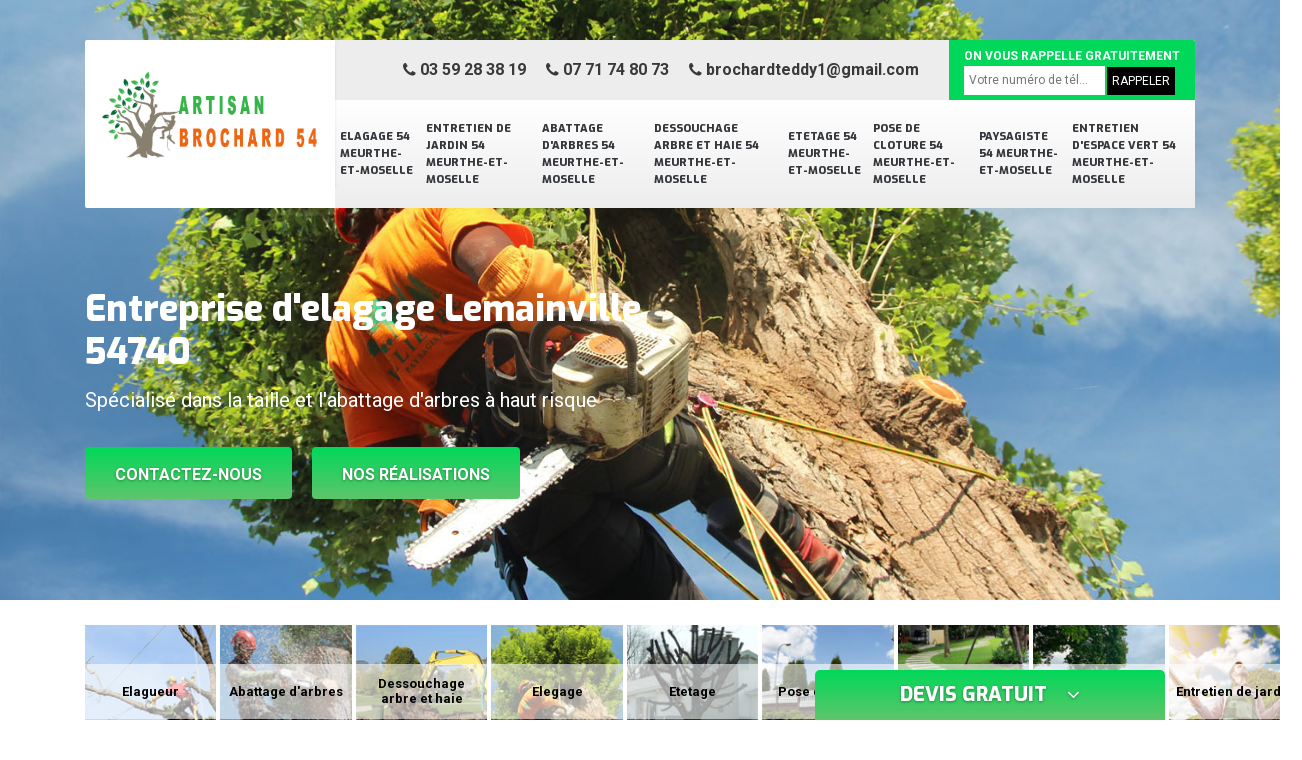

--- FILE ---
content_type: text/html; charset=UTF-8
request_url: https://www.elagage-54.fr/elagage-lemainville-54740
body_size: 5681
content:
<!DOCTYPE html>
<html dir="ltr" lang="fr-FR">
<head>
		<meta charset="UTF-8" />
    <meta name=viewport content="width=device-width, initial-scale=1.0, minimum-scale=1.0 maximum-scale=1.0">
    <meta http-equiv="content-type" content="text/html; charset=UTF-8" >
    <title>Elagage à Lemainville 54740 Tél : 03.59.28.38.19</title>
        <meta name="description" content="Nos professionnels de l'elagage à Lemainville 54740 travaillent avec passion et ont à cœur de sublimer votre extérieur et de vous débarrassez des tâches chronophages.">        
    <link rel="shortcut icon" href="/skins/default/images/favicon.ico" type="image/x-icon">
	<link rel="icon" href="/skins/default/images/favicon.ico" type="image/x-icon">
    <link href="/skins/default/css/bootstrap.css" rel="stylesheet" type="text/css"/>
  <link href="/skins/default/css/style.css" rel="stylesheet" type="text/css"/>
</head>
<body class="Desktop ville">
    <div class="boxed-container">
      <header class="site-header"><div class="container"><div class="header__container"><div class="header"><div class="header__logo"><a href="/" title="Teddy Brochard elagage 54"><img loading="lazy" src="/skins/default/images/logo.png"></a></div><nav class="nav header__navigation"><ul class="nav-list"><li class="nav-item"><a href="/">Elagage 54 Meurthe-et-Moselle</a></li><li class="nav-item"><a href="entretien-jardin-meurthe-et-moselle-54">Entretien de jardin 54 Meurthe-et-Moselle</a></li><li class="nav-item"><a href="abattage-arbres-meurthe-et-moselle-54">Abattage d'arbres 54 Meurthe-et-Moselle</a></li><li class="nav-item"><a href="dessouchage-arbre-haie-meurthe-et-moselle-54">Dessouchage arbre et haie 54 Meurthe-et-Moselle</a></li><li class="nav-item"><a href="etetage-meurthe-et-moselle-54">Etetage 54 Meurthe-et-Moselle</a></li><li class="nav-item"><a href="pose-cloture-meurthe-et-moselle-54">Pose de cloture 54 Meurthe-et-Moselle</a></li><li class="nav-item"><a href="paysagiste-meurthe-et-moselle-54">Paysagiste 54 Meurthe-et-Moselle</a></li><li class="nav-item"><a href="entretien-espace-vert-meurthe-et-moselle-54">Entretien d'espace vert 54 Meurthe-et-Moselle</a></li></ul></nav><div class="header__top"><div class="header__top_wdg tel-top"><a href="tel:0359283819"><i class="icon icon-phone"></i> 03 59 28 38 19</a><a href="tel:0771748073"><i class="icon icon-phone"></i> 07 71 74 80 73</a><a href="tel:brochardteddy1@gmail.com"><i class="icon icon-phone"></i> brochardteddy1@gmail.com</a></div><div class="header__top_wdg rappel-gratuit"><strong>On vous rappelle gratuitement</strong><form action="/message.php" method="post" id="rappel_immediat"><input type="text" name="mail" id="mail2" value=""><input type="hidden" name="type" value="rappel"><input type="text" name="numtel" required="" placeholder="Votre numéro de tél..." class="form-input"><input type="submit" name="OK" value="RAPPELER" class=" btn btn-submit"></form></div></div></div></div></div></header><div class="homeslider"><div class="carouselSlider"><div class="fadeOut owl-carousel owl-theme"><div class="item" style="background-image:url(/skins/default/images/img/slider-17.jpg)"></div></div></div><div class="container"><div class="captionSlider"><h1>Entreprise d'elagage Lemainville 54740</h1><p class="specialise">Spécialisé dans la taille et l'abattage d'arbres à haut risque</p><a href="/devis-gratuit" title="Contactez-nous" class="btn btn-custom">Contactez-nous</a><a href="/realisations" title="realisations" class="btn btn-custom btn-rea">Nos réalisations</a></div></div></div><div class="Devisgratuit"><h3 class="btn-button">Devis gratuit <i class="icon icon-angle-down"></i></h3><form action="/message.php" method="post" id="FormDevis"><input type="text" name="mail" id="mail" value=""><input type="text" name="nom" required="" class="form-input" placeholder="Votre Nom"><input type="text" name="code_postal" required="" class="form-input" placeholder="Votre code postal"><input type="text" name="email" required="" class="form-input" placeholder="Votre email"><input type="text" name="telephone" required="" class="form-input" placeholder="Votre téléphone"><textarea name="message" required="" class="form-input" placeholder="Votre message"></textarea><input type="submit" value="Envoyer ma demande" class="btn btn-submit"></form></div>
      <div class="Contenu"><div class="container"><ul class="categories"><li class="cat-item"><a href="/"><img loading="lazy" src="/skins/default/images/img/cat-83.jpg"></i><span>Elagueur</span></a></li><li class="cat-item"><a href="/abattage-d-arbres"><img loading="lazy" src="/skins/default/images/img/cat-3.jpg"></i><span>Abattage d'arbres</span></a></li><li class="cat-item"><a href="/dessouchage-arbre-et-haie"><img loading="lazy" src="/skins/default/images/img/cat-14.jpg"></i><span>Dessouchage arbre et haie</span></a></li><li class="cat-item"><a href="/elagage"><img loading="lazy" src="/skins/default/images/img/cat-17.jpg"></i><span>Elegage</span></a></li><li class="cat-item"><a href="/etetage"><img loading="lazy" src="/skins/default/images/img/cat-18.jpg"></i><span>Etetage</span></a></li><li class="cat-item"><a href="/pose-de-cloture"><img loading="lazy" src="/skins/default/images/img/cat-37.jpg"></i><span>Pose de cloture</span></a></li><li class="cat-item"><a href="/paysagiste"><img loading="lazy" src="/skins/default/images/img/cat-81.jpg"></i><span>Paysagiste</span></a></li><li class="cat-item"><a href="/entretien-d-espace-vert"><img loading="lazy" src="/skins/default/images/img/cat-335.jpg"></i><span>Entretien d'espace vert</span></a></li><li class="cat-item"><a href="/entretien-de-jardin"><img loading="lazy" src="/skins/default/images/img/cat-345.jpg"></i><span>Entretien de jardin</span></a></li></ul><div class="corps"><div class="mainleft"><div class="Block Block0"><div class="bloc-une"><h2>Devis travaux d’élagage </h2><p>Le travail d’élagage d’arbre est une activité loin d’être facile à réaliser. Il s’agit d’une opération qui demande une bonne préparation temporelle et financière afin de pouvoir effectuer à temps et correctement les travaux. S’appuyer sur la demande de devis est essentiel pour garantir la bonne prise de décision en terme de préparation de la réalisation des travaux. Forte heureusement que la demande de devis d’un projet d’élagage est faisable gratuitement et aussi sans engagement. Et en plus de cela, une demande de rectification est envisageable en cas de nécessité. 
</p></div></div><div class="Block Block1"><div class="row"><div class="col-md-5"><div class="ImgContenu" style="background-image: url(/photos/4047939-elagage-54740-1.jpg);"></div></div><div class="col-md-7"><div class="bloc-une"><h2>Votre Elagueur pas cher qui mise sur la propreté du terrain</h2><p>Après l’élagage, nous nous occupons du ramassage des branches élaguées et du balayage du site. Cela permet de laisser votre propriété libre avec des arbres en meilleure santé et un milieu plus salubre. Et en plus de ces offres, vous pouvez aussi vérifier dans le devis elagueur que Artisan Brochard 54 vous offre la véracité de notre bon rapport qualité-prix pourvu dans votre région. Vous pouvez nous appeler à tout moment pour exposer l’élagage d’arbres qu’il vous faut, nous intervenons rapidement.</p></div></div></div></div><div class="Block Block2"><div class="row"><div class="col-md-5"><div class="ImgContenu" style="background-image: url(/photos/4047939-elagage-54740-2.jpg);"></div></div><div class="col-md-7"><div class="bloc-une"><h2>Elagage d’arbre </h2><p>Le développement d’un arbre n’est pas du tout normal durant la période hivernale à cause de l’absence de la chaleur nécessaire. Différents arbres deviennent moins performant durant le grand froid et peut être dangereux dû à sa perte de bon état. Et pour préserver la sécurité de voisinage, il est essentiel de ne pas tarder à mettre en œuvre le travail d’élagage d’arbre. Plus vous donnez du temps à préparer la réalisation de votre projet d’élagage d’arbre, moins vous mettrez en péril votre sécurité tout au long de la mise en œuvre des travaux. 
</p></div></div></div></div><div class="Block Block3"><div class="row"><div class="col-md-5"><div class="ImgContenu" style="background-image: url(/photos/4047939-elagage-54740-3.jpg);"></div></div><div class="col-md-7"><div class="bloc-une"><h2>Elagage de haie </h2><p>Le travail d’élagage de haie est une activité qui devrait être réalisé entre 2 à 3 fois par an. Cette fréquence vous permet de pouvoir contrôler correctement et efficacement le développement de votre haie pour garantir son bon fonctionnement et également son aspect esthétique. Vous pouvez mettre en contact avec un professionnel spécialiste en jardinage pour pouvoir préparer le temps de la mise en œuvre de votre projet d’élagage. Choisissez le prestataire professionnel comme le réalisateur de votre projet afin de garantir l’obtention d’un résultat qui vous convient. 
</p></div></div></div></div><div class="Block Block4"><div class="row"><div class="col-md-5"><div class="ImgContenu" style="background-image: url(/photos/4047939-elagage-54740-4.jpg);"></div></div><div class="col-md-7"><div class="bloc-une"><h2>Préservez la santé de vos arbres avec votre élagueur professionnel Artisan Brochard 54</h2><p>Artisan elagueur agréé et sérieux, nous vous suggérons l’Elagage d'arbre pour que celui-ci soit sain et sécurisé. Notre service dans ce domaine vous est destiné. Vous pouvez nous confier votre Elagage arbre fruitier, de haie, d’arbuste ou de buisson, n’hésitez pas. Nos élagueurs ont une maitrise inégalée de l’art vous pourvoyant un élagage sécurisé et qui respecte les normes en vigueur. Et même avec notre Prix elagueur pour chaque projet, nous vous procurons un travail de qualité satisfaisante.</p></div></div></div></div><div class="Block Block5"><div class="row"><div class="col-md-6"><div class="ImgContenu" style="background-image: url(/photos/4047939-elagage-54740-5.jpg);"></div></div><div class="col-md-6"><div class="bloc-une"><h2>Elagage de haie </h2><p>Une haie est une sorte de végétation qui est utilisable efficacement pour clôturer un habitat et également un terrain. Il s’agit d’une activité qui ne devrait pas être négligé pour mieux contrôler le développement de la végétation afin de garantir son bon fonctionnement et aussi son aspect esthétique. Le travail d’élagage d’une haie est aussi important pour éviter l’introduction des branches d’arbre dans une autre propriété. Alors, il est vivement recommandé de mettre en œuvre le travail d’élagage de haie d’une manière correcte et aussi très régulière. 
</p></div></div></div></div><div class="Block Block6"><div class="row"><div class="col-md-6"><div class="ImgContenu" style="background-image: url(/photos/4047939-elagage-54740-6.jpg);"></div></div><div class="col-md-6"><div class="bloc-une"><h2>Couper vos branches d’arbres avec Artisan Brochard 54, notre Entreprise d'elagage spécialisée</h2><p>Nos élagueurs reçoivent de bonnes formations pour travailler en toute sécurité et avec justesse. Nous sommes bien équipés pour atteindre même les branches difficiles d'accès et effectuer un élagage hauteur 54740 convenable, sans abîmer l'arbre. Comme nous sommes un Paysagiste elagueur, nous pouvons intervenir dans le jardin et les parcs. Nous vous donnons un devis elagage d'arbre où que l’intervention se fasse à Lemainville pour que vous puissiez budgétiser votre projet.</p></div></div></div></div><div class="Block Block7"><div class="row"><div class="col-md-6"><div class="ImgContenu" style="background-image: url(/photos/4047939-elagage-54740-7.jpg);"></div></div><div class="col-md-6"><div class="bloc-une"><h2>Prix prestation en élagage</h2><p>Souhaitez-vous se renseigner sur le prix d’une prestation en travaux d’élagage d’arbre ? Si votre réponse est oui, nous vous invitons de ne pas hésiter à bien lire cette article qui vous fournira une information qui peut vous être utile. Pour un taille d’entretien, il faut compter un budget de 40 à 250 euros, 20 à 150 euros pour une taille d’adaptation, de 10 à 80 euros pour une taille de bois mort, entre 30 à 250 euros pour une taille d’éclaircie et aux environs de 100 à 400 euros pour un étêtage. 
</p></div></div></div></div><div class="Block Block8"><div class="row"><div class="col-md-6"><div class="ImgContenu" style="background-image: url(/photos/4047939-elagage-54740-8.jpg);"></div></div><div class="col-md-6"><div class="bloc-une"><h2> Elagueur </h2><p>Un élagueur est une personne qui dispose une compétence, fiable, suffisante et aussi pertinente réalisable pour effectuer un travail d’élagage pour tout type, tout état et toute hauteur d’arbre. Un élagueur est un prestataire qui mérite la confiance de tout le monde pour un projet d’élagage. Alors, ne cherchez plus ailleurs, faite le bon choix et choisissez un élagueur professionnel comme le réalisateur de votre projet. La connaissance certifiée d’un élagueur professionnel est amplement suffisante pour garantir le bon déroulement et la bonne réalisation de votre projet d’élagage d’arbre. 
</p></div></div></div></div><div class="Block Block9"><div class="row"><div class="col-md-6"><div class="ImgContenu" style="background-image: url(/photos/4047939-elagage-54740-9.jpg);"></div></div><div class="col-md-6"><div class="bloc-une"><h2>Urgence travaux d’élagage d’arbre </h2><p>Demander une intervention d’urgence pour les travaux d’élagage d’arbre est une meilleure décision à prendre face à la présence d’un arbre dangereux ou un arbre incontrôlé en terme de développement.  Malgré la pression temporelle pour la réalisation des travaux d’élagage d’arbre, il est quand même essentiel de bien faire plus d’attention au choix du prestataire. Une entreprise agrée ou un élagueur professionnel sont des prestataires à qui vous pouvez mettre en contact immédiatement pour garantir le bon déroulement et la bonne réalisation de votre projet d’élagage d’arbre. 
</p></div></div></div></div><div class="content-list"><div class="row"><div class="col-lg-6 box0ne"></div><div class="col-lg-6 boxTwo"></div><div class="col-lg-6 boxThre"></div><div class="col-lg-6 boxFor"></div></div></div></div></div></div><div class="lastBlock"><div class="container"></div></div><div class="listCategories"><div class="container"><div class="Services"><h2 class="Titre">Autres services</h2><div class="Liens"><a href="/abattage-arbres-lemainville-54740">Abattage d'arbres Lemainville 54740</a><a href="/dessouchage-arbre-haie-lemainville-54740">Dessouchage arbre et haie Lemainville 54740</a><a href="/etetage-lemainville-54740">Etetage Lemainville 54740</a><a href="/pose-cloture-lemainville-54740">Pose de cloture Lemainville 54740</a><a href="/paysagiste-lemainville-54740">Paysagiste Lemainville 54740</a><a href="/entretien-espace-vert-lemainville-54740">Entretien d'espace vert Lemainville 54740</a><a href="/entretien-jardin-lemainville-54740">Entretien de jardin Lemainville 54740</a></div></div></div></div></div><section id="temoignages"><div class="container"><b>Les avis de nos clients</b><div class="slide-temoignage temoins"><div class="item-tem"><div class="avis"><i class="avis-10"></i></div><p>Au top, je recommande !! </p><span>De Ornella</span></div><div class="item-tem"><div class="avis"><i class="avis-9"></i></div><p>Bonjour je vous recommande l'entreprise brochard pour son sérieux et son savoir faire </p><span>De Garry </span></div><div class="item-tem"><div class="avis"><i class="avis-10"></i></div><p>Bonjour je vous recommande l'entreprise brochard</p><span>De Stéphane</span></div><div class="item-tem"><div class="avis"><i class="avis-8"></i></div><p>Bonjour je vous recommande l'entreprise brochard pour son sérieux et son savoir faire </p><span>De Garry </span></div><div class="item-tem"><div class="avis"><i class="avis-8"></i></div><p>Travail effectué avec sérieux. </p><span>De Gégé </span></div></div><a href="/temoignages">Voir plus</a></div></section>
      <footer class="page-footer"><div class="footer-content"><div class="container"><div class="footer-col-left"><div class="inside"><h5>Contact</h5><div class="contact-info"><i class="icon icon-map-marker"></i> 1041 B rue Maurice Bokanowsky 54240 TOUL </div><div class="contact-info tel-foot"><i class="icon icon-phone"></i> 03 59 28 38 19<br>07 71 74 80 73</div><div class="contact-info-divider"></div><h5>Horaire d'ouverture</h5><div class="contact-info"><i class="icon icon-clock-o"></i>Lundi-Samedi: <span class="color">8h00 - 18h00</span> <br>Dimanche Férmé</div></div></div></div><div id="Map" class="footer-map"></div></div><div class="footer-bottom"><div class="container"><div class="copyright">©2020 - 2026 Tout droit réservé - <a href="/mentions-legales" title="Mentions légales">Mentions légales</a></div></div></div></footer>

    </div>

<link rel="stylesheet" href="/skins/default/css/owl.carousel.min.css">
<link rel="stylesheet" href="/skins/default/css/owl.theme.default.min.css">
<link href="https://fonts.googleapis.com/css?family=Exo:400,800|Roboto:300,400,700" rel="stylesheet">

<script src="/js/jquery-3.6.0.min.js"></script>
<script src="/js/scripts.js"></script>
<script src="skins/default/js/owl.carousel.min.js"></script>
<script src="skins/default/js/slick.min.js"></script>

<script src="/js/swipebox/src/js/jquery.swipebox.min.js"></script>
<link href="/js/swipebox/src/css/swipebox.min.css" rel="stylesheet" type="text/css"/>

<link rel="stylesheet" href="/js/leaflet/leaflet.css" />
<script src="/js/leaflet/leaflet.js"></script>
<script src="/js/map.js"></script>

<script type="text/javascript">		
		var Support = 'Desktop';
		$(document).ready(function(){
		// Js lancés une fois la page chargée
				$( '.swipebox' ).swipebox();
			
		          initAnalytics('_');
		
        // Append the mobile icon nav
        $('.header').find('.header__logo').append($('<div class="nav-mobile">Menu</div>'));
        
        $('.nav-item').has('ul').prepend('<span class="nav-click"><i class="nav-arrow"></i></span>');
        $('.nav-mobile').click(function(){
            $('.nav-list').toggle();
        });
        $('.nav-list').on('click', '.nav-click', function(){
            $(this).siblings('.nav-submenu').toggle();
            $(this).children('.nav-arrow').toggleClass('nav-rotate');
            
        });

        //slick temoignage
        
        $('.temoins').slick({
            slidesToShow: 1,
            slidesToScroll: 1,
            arrows:false,
            speed:1000,
            autoplay: true,
            autoplaySpeed: 3000
        });

        
        //Mobile
                

        //slider
		    $('.fadeOut').owlCarousel({
          items: 1,
          // animateOut: 'fadeOut',
          loop: true,
          margin: 10,
          autoplay:true
        });

        //Map
        initMap('1041 B rue Maurice Bokanowsky 54240 TOUL',16);

        //toogle
                $( ".btn-button" ).click(function() {
          $( "#FormDevis" ).toggle();
        });
        
        //header
        $('.content-list').find('.box0ne').append($('.Block1'));
        $('.content-list').find('.boxTwo').append($('.Block2'));
        $('.content-list').find('.boxThre').append($('.Block3'));
        $('.content-list').find('.boxFor').append($('.Block4'));

        $('.lastBlock').find('.container').append($('.Block5, .Block6, .Block7, .Block8, .Block9, .Block10, .Block11'));

		});
	</script>
</body>
</html>


--- FILE ---
content_type: text/html; charset=UTF-8
request_url: https://www.elagage-54.fr/ajax.php
body_size: 201
content:
{"code_google_tags":"","code_analytics":"G-5W2LV9ZE96","RGPD":null,"dbg":["Erreur  n'est pas reconnu."]}